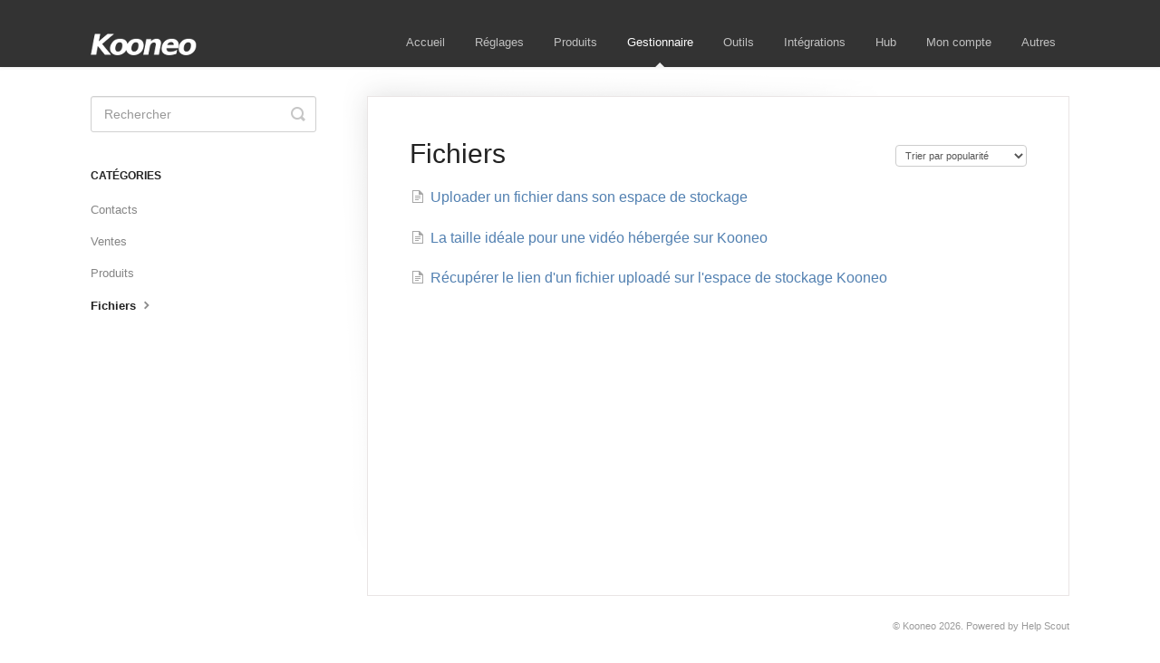

--- FILE ---
content_type: text/html; charset=utf-8
request_url: https://help.kooneo.com/category/701-fichiers
body_size: 2906
content:


<!DOCTYPE html>
<html>
    
<head>
    <meta charset="utf-8"/>
    <title>Fichiers - Support Kooneo</title>
    <meta name="viewport" content="width=device-width, maximum-scale=1"/>
    <meta name="apple-mobile-web-app-capable" content="yes"/>
    <meta name="format-detection" content="telephone=no">
    <meta name="description" content="Kooneo, vente en ligne, formulaires de commande, paiement en ligne, bouton de paiement, ecommerce, produits numériques"/>
    <meta name="author" content="Kooneo"/>
    <link rel="canonical" href="https://help.kooneo.com/category/701-fichiers"/>
    

    
        <link rel="stylesheet" href="//d3eto7onm69fcz.cloudfront.net/assets/stylesheets/launch-1769170975119.css">
    
    <style>
        body { background: #ffffff; }
        .navbar .navbar-inner { background: #333333; }
        .navbar .nav li a, 
        .navbar .icon-private-w  { color: #c0c0c0; }
        .navbar .brand, 
        .navbar .nav li a:hover, 
        .navbar .nav li a:focus, 
        .navbar .nav .active a, 
        .navbar .nav .active a:hover, 
        .navbar .nav .active a:focus  { color: #ffffff; }
        .navbar a:hover .icon-private-w, 
        .navbar a:focus .icon-private-w, 
        .navbar .active a .icon-private-w, 
        .navbar .active a:hover .icon-private-w, 
        .navbar .active a:focus .icon-private-w { color: #ffffff; }
        #serp-dd .result a:hover,
        #serp-dd .result > li.active,
        #fullArticle strong a,
        #fullArticle a strong,
        .collection a,
        .contentWrapper a,
        .most-pop-articles .popArticles a,
        .most-pop-articles .popArticles a:hover span,
        .category-list .category .article-count,
        .category-list .category:hover .article-count { color: #5280b1; }
        #fullArticle, 
        #fullArticle p, 
        #fullArticle ul, 
        #fullArticle ol, 
        #fullArticle li, 
        #fullArticle div, 
        #fullArticle blockquote, 
        #fullArticle dd, 
        #fullArticle table { color:#585858; }
    </style>
    
    <link rel="apple-touch-icon-precomposed" href="//d33v4339jhl8k0.cloudfront.net/docs/assets/56a8acc69033603f7da35170/images/56a8addc9033603f7da3517b/k-1.png">
    <link rel="shortcut icon" type="image/png" href="//d33v4339jhl8k0.cloudfront.net/docs/assets/56a8acc69033603f7da35170/images/56a8addc9033603f7da3517a/k-1.png">
    <!--[if lt IE 9]>
    
        <script src="//d3eto7onm69fcz.cloudfront.net/assets/javascripts/html5shiv.min.js"></script>
    
    <![endif]-->
    
        <script type="application/ld+json">
        {"@context":"https://schema.org","@type":"WebSite","url":"https://help.kooneo.com","potentialAction":{"@type":"SearchAction","target":"https://help.kooneo.com/search?query={query}","query-input":"required name=query"}}
        </script>
    
        <script type="application/ld+json">
        {"@context":"https://schema.org","@type":"BreadcrumbList","itemListElement":[{"@type":"ListItem","position":1,"name":"Support Kooneo","item":"https://help.kooneo.com"},{"@type":"ListItem","position":2,"name":"Gestionnaire","item":"https://help.kooneo.com/collection/692-gestionnaire"},{"@type":"ListItem","position":3,"name":"Fichiers","item":"https://help.kooneo.com/category/701-fichiers"}]}
        </script>
    
    
</head>
    
    <body>
        
<header id="mainNav" class="navbar">
    <div class="navbar-inner">
        <div class="container-fluid">
            <a class="brand" href="http://www.kooneo.com">
            
                
                    <img src="//d33v4339jhl8k0.cloudfront.net/docs/assets/56a8acc69033603f7da35170/images/56bb4d229033607d708f332f/logos2.png" alt="Support Kooneo" width="117" height="24">
                

            
            </a>
            
                <button type="button" class="btn btn-navbar" data-toggle="collapse" data-target=".nav-collapse">
                    <span class="sr-only">Toggle Navigation</span>
                    <span class="icon-bar"></span>
                    <span class="icon-bar"></span>
                    <span class="icon-bar"></span>
                </button>
            
            <div class="nav-collapse collapse">
                <nav role="navigation"><!-- added for accessibility -->
                <ul class="nav">
                    
                        <li id="home"><a href="/">Accueil <b class="caret"></b></a></li>
                    
                    
                        
                            <li  id="reglages"><a href="/collection/954-reglages">Réglages  <b class="caret"></b></a></li>
                        
                            <li  id="produits"><a href="/collection/840-produits">Produits  <b class="caret"></b></a></li>
                        
                            <li  class="active"  id="gestionnaire"><a href="/collection/692-gestionnaire">Gestionnaire  <b class="caret"></b></a></li>
                        
                            <li  id="outils"><a href="/collection/685-outils">Outils  <b class="caret"></b></a></li>
                        
                            <li  id="integrations"><a href="/collection/721-integrations">Intégrations  <b class="caret"></b></a></li>
                        
                            <li  id="hub"><a href="/collection/679-hub">Hub  <b class="caret"></b></a></li>
                        
                            <li  id="mon-compte"><a href="/collection/759-mon-compte">Mon compte  <b class="caret"></b></a></li>
                        
                            <li  id="autres"><a href="/collection/727-autres">Autres  <b class="caret"></b></a></li>
                        
                    
                    
                </ul>
                </nav>
            </div><!--/.nav-collapse -->
        </div><!--/container-->
    </div><!--/navbar-inner-->
</header>
        <section id="contentArea" class="container-fluid">
            <div class="row-fluid">
                <section id="main-content" class="span9">
                    <div class="contentWrapper">
                        
    <hgroup id="categoryHead">
        <h1>Fichiers</h1>
        <p class="descrip"></p>
        <div class="sort">
             

<form action="/category/701-fichiers" method="GET" >
    
                <select name="sort" id="sortBy" title="sort-by" onchange="this.form.submit();" aria-label="Page reloads on selection">
                    
                        <option value="" >Trier par défaut</option>
                    
                        <option value="name" >Trier de A à Z</option>
                    
                        <option value="popularity"  selected="selected">Trier par popularité</option>
                    
                        <option value="updatedAt" >Trier par mis à jour</option>
                    
                </select>
            
</form>

        </div>
    </hgroup><!--/categoryHead-->

    
        <ul class="articleList">
            
                <li><a href="/article/329-uploader-fichier-espace-stockage"><i class="icon-article-doc"></i><span>Uploader un fichier dans son espace de stockage</span></a></li>
            
                <li><a href="/article/366-taille-ideale-video-hebergee-kooneo"><i class="icon-article-doc"></i><span>La taille idéale pour une vidéo hébergée sur Kooneo</span></a></li>
            
                <li><a href="/article/333-recuperer-lien-fichier-uploade-espace-stockage-kooneo"><i class="icon-article-doc"></i><span>Récupérer le lien d&#x27;un fichier uploadé sur l&#x27;espace de stockage Kooneo</span></a></li>
            
        </ul><!--/articleList-->

        
    

                    </div><!--/contentWrapper-->
                    
                </section><!--/content-->
                <aside id="sidebar" class="span3">
                 

<form action="/search" method="GET" id="searchBar" class="sm" autocomplete="off">
    
                    <input type="hidden" name="collectionId" value="6329f430894a5358bdd77ff5"/>
                    <input type="text" name="query" title="search-query" class="search-query" placeholder="Rechercher" value="" aria-label="Rechercher" />
                    <button type="submit">
                        <span class="sr-only">Toggle Search</span>
                        <i class="icon-search"></i>
                    </button>
                    <div id="serp-dd" style="display: none;" class="sb">
                        <ul class="result">
                        </ul>
                    </div>
                
</form>

                
                    <h3>Catégories</h3>
                    <ul class="nav nav-list">
                    
                        
                            <li ><a href="/category/695-contacts">Contacts  <i class="icon-arrow"></i></a></li>
                        
                    
                        
                            <li ><a href="/category/696-ventes">Ventes  <i class="icon-arrow"></i></a></li>
                        
                    
                        
                            <li ><a href="/category/702-produits">Produits  <i class="icon-arrow"></i></a></li>
                        
                    
                        
                            <li  class="active" ><a href="/category/701-fichiers">Fichiers  <i class="icon-arrow"></i></a></li>
                        
                    
                    </ul>
                
                </aside><!--/span-->
            </div><!--/row-->
            <div id="noResults" style="display:none;">Aucun résultat</div>
            <footer>
                

<p>&copy;
    
        <a href="http://www.kooneo.com">Kooneo</a>
    
    2026. <span>Powered by <a rel="nofollow noopener noreferrer" href="https://www.helpscout.com/docs-refer/?co=Kooneo&utm_source=docs&utm_medium=footerlink&utm_campaign=Docs+Branding" target="_blank">Help Scout</a></span>
    
        
    
</p>

            </footer>
        </section><!--/.fluid-container-->
        
        
    <script src="//d3eto7onm69fcz.cloudfront.net/assets/javascripts/app4.min.js"></script>

<script>
// keep iOS links from opening safari
if(("standalone" in window.navigator) && window.navigator.standalone){
// If you want to prevent remote links in standalone web apps opening Mobile Safari, change 'remotes' to true
var noddy, remotes = false;
document.addEventListener('click', function(event) {
noddy = event.target;
while(noddy.nodeName !== "A" && noddy.nodeName !== "HTML") {
noddy = noddy.parentNode;
}

if('href' in noddy && noddy.href.indexOf('http') !== -1 && (noddy.href.indexOf(document.location.host) !== -1 || remotes)){
event.preventDefault();
document.location.href = noddy.href;
}

},false);
}
</script>
        
    </body>
</html>